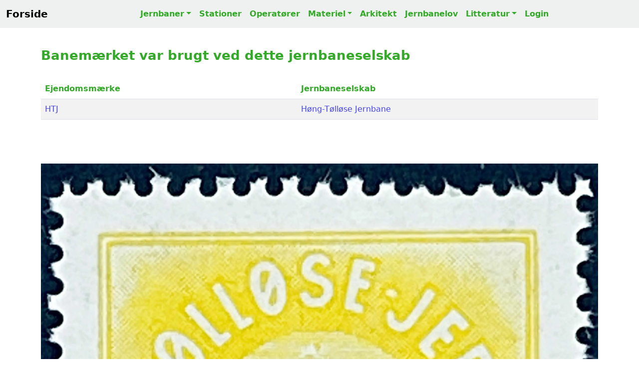

--- FILE ---
content_type: text/html; charset=UTF-8
request_url: https://danskejernbaner.dk/vis.banemaerke.php?BANEMAERKE_BILLEDE_ID=1000299&content=Banem%C3%A6rke-fra-H%C3%B8ng-T%C3%B8ll%C3%B8se-Jernbane-HTJ-HTJ-52-20-%C3%98re-Gul
body_size: 3565
content:
<!DOCTYPE HTML><html lang='da'><head><title>Banemærke HTJ 52 - 20 Øre - Gul.</title><link rel='canonical' href='https://danskejernbaner.dk/vis.banemaerke.php?BANEMAERKE_BILLEDE_ID=1000299'><link rel='icon' href='./icon/favicon.svg'><meta name='robots' content='index, follow'><meta name='viewport' content='width=device-width, initial-scale=1'><meta name='format-detection' content='telephone=no'><meta name='description' content='Banemærke HTJ 52 - 20 Øre - Gul.'><meta charset='UTF-8'><meta name='author' CONTENT='danskejernbaner.dk'><meta name='keywords' CONTENT='Banemærke HTJ 52 - 20 Øre - Gul., jernbaner, stationer, materiel, dansk jernbanehistorie, danske stationer, Danish Stations, stations, Danish railroad, Danish railway history, Dänische Eisenbahnen, Dänische Eisenbahngeschichte, Dänische Bahnhöfe, danska järnvägar, dansk järnvägshistoria, 丹麥鐵路歷史, デンマークの鉄道の歴史, История датской железной дороги'><meta property='og:title' content='Banemærke HTJ 52 - 20 Øre - Gul.'><meta property='og:site_name' content='danskejernbaner.dk'><meta property='og:locale' content='Da_DK'><meta property='og:description' content='Banemærke HTJ 52 - 20 Øre - Gul.'><meta property='og:url' content='https://danskejernbaner.dk/vis.banemaerke.php?BANEMAERKE_BILLEDE_ID=1000299'><meta property='og:image' content='https://danskejernbaner.dk/banemaerke/1000299.webp'><meta property='og:type' content='website'><meta property='twitter:card' content='summary_large_image'><meta property='twitter:site' content='@danskejernbaner.dk'><meta property='twitter:title' content='Banemærke HTJ 52 - 20 Øre - Gul.'><meta property='twitter:description' content='Banemærke HTJ 52 - 20 Øre - Gul.'><meta property='twitter:image' content='https://danskejernbaner.dk/banemaerke/1000299.webp'><link href='./css/bootstrap.5.3.3.min.css' rel='stylesheet'><link href='./css/danskejernbaner.26.css' rel='stylesheet'><link href='https://cdnjs.cloudflare.com/ajax/libs/font-awesome/5.15.4/css/all.min.css' rel='stylesheet'><script async src='https://www.googletagmanager.com/gtag/js?id=G-GTF93R9ZB6'></script><script> window.dataLayer = window.dataLayer || []; function gtag(){dataLayer.push(arguments);} gtag('js', new Date()); gtag('config', 'G-GTF93R9ZB6');</script></head><div class='container'><nav class='navbar navbar-expand-lg DKJ-lightgray fixed-top navbar-light bg-light rounded-0'><div class='container-fluid'><a class='navbar-brand' href='index.php' title='Tilbage til forsiden'><b>Forside</b></a><button class='navbar-toggler' type='button' data-bs-toggle='collapse' data-bs-target='#NavbarsDanskejernbaner' aria-controls='NavbarsDanskejernbaner' aria-expanded='false' aria-label='Toggle navigation'><span class='navbar-toggler-icon'></span></button><div class='navbar-collapse collapse justify-content-md-center' id='NavbarsDanskejernbaner'><ul class='navbar-nav'><li class='nav-item dropdown'><a class='nav-link DKJ-font-green dropdown-toggle' data-bs-toggle='dropdown' aria-expanded='false' href='vis.bane.oversigt.php' title='Oversigt over alle danske jernbaner'>Jernbaner</a><ul class='dropdown-menu'><li><a class='dropdown-item DKJ-font-green' href='vis.bane.oversigt.php' title='Oversigt over Alle Danske Jernbaner'>Alle Jernbaner</a></li><li><a class='dropdown-item DKJ-font-green' href='vis.bane_region.oversigt.php' title='Oversigt over alle jerbaner i Danmark opdelt på regionerne'>Jernbaner pr. region</a></li><li><a class='dropdown-item DKJ-font-green' href='vis.aktivebaner.oversigt.php' title='Oversigt over Aktive Danske Jernbaner'>Aktive Jernbaner</a></li><li><a class='dropdown-item DKJ-font-green' href='vis.nedlagtebaner.oversigt.php' title='Oversigt over Nedlagte Danske Jernbaner'>Nedlagte Jernbaner</a></li><li><a class='dropdown-item DKJ-font-green' href='vis.ikke_anlagtebaner.oversigt.php' title='Oversigt over Ikke Anlagte Danske Jernbaner'>Ikke anlagte Jernbaner</a></li><li class='dropdown-divider-menu'></li><li><a class='dropdown-item DKJ-font-green' href='vis.s-bane.oversigt.php' title='Oversigt over Danske S-Baner'>S-Baner</a></li><li><a class='dropdown-item DKJ-font-green' href='vis.metro.oversigt.php' title='Oversigt over Danske Metrobaner'>Metrobaner</a></li><li><a class='dropdown-item DKJ-font-green' href='vis.letbane.oversigt.php' title='Oversigt over Danske Letbaner'>Letbaner</a></li><li><a class='dropdown-item DKJ-font-green' href='vis.veteranbane.oversigt.php' title='Oversigt over Danske Veteranbaner'>Veteranbaner</a></li></ul></li><li class='nav-item'><a class='nav-link DKJ-font-green' href='vis.stations.oversigt.php' title='Liste over Alle Danske Stationer og Stoppesteder'>Stationer</a></li><li class='nav-item'><a class='nav-link DKJ-font-green' href='vis.ejendomsmaerker.oversigt.php' title='Oversigt over Danske Jernbaneoperatører'>Operatører</a></li><li class='nav-item dropdown'><a class='nav-link DKJ-font-green dropdown-toggle' data-bs-toggle='dropdown' aria-expanded='false' href='vis.materiel.oversigt.php' title='Oversigt over Danske Lokomotiver, Motorvogne og Skinnebusser'>Materiel</a><ul class='dropdown-menu'><li><a class='dropdown-item DKJ-font-green' href='vis.materiel.oversigt.php' title='Oversigt over Danske Lokomotiver, Motorvogne og Skinnebusser'>Materiel liste</a></li><li class='dropdown-divider-menu'></li><li><a class='dropdown-item DKJ-font-green' href='vis.materiel_firma.oversigt.php' title='Oversigt over Producenter af Lokomotiver, Motorvogne og Skinnebusser'>Materiel firma liste</a></li><li class='dropdown-divider-menu'></li><li><a class='dropdown-item DKJ-font-green' href='vis.materiel_type.oversigt.php' title='Oversigt over Lokomotiver, Motorvogne og Skinnebus Typer i Danmark'>Materiel TYPE liste</a></li></ul></li><li class='nav-item'><a class='nav-link DKJ-font-green' href='vis.arkitekt.oversigt.php' title='Liste over Danske Stationsarkitekter'>Arkitekt</a></li><li class='nav-item'><a class='nav-link DKJ-font-green' href='vis.jernbanelove.oversigt.php' title='Oversigt over Danske Jernbanelove'>Jernbanelov</a></li><li class='nav-item dropdown'><a class='nav-link DKJ-font-green dropdown-toggle' data-bs-toggle='dropdown' aria-expanded='false' href='vis.bog.oversigt.php' title='Liste over Danske Jernbanebøger'>Litteratur</a><ul class='dropdown-menu'><li><a class='dropdown-item DKJ-font-green' href='vis.bog.oversigt.php' title='Liste over Danske Jernbanebøger'>Oversigt over Jernbanebøger</a></li><li class='dropdown-divider-menu'></li><li><a class='dropdown-item DKJ-font-green' href='vis.ord.oversigt.php' title='Dansk Jernbaneordbog'>Jernbaneordbogen</a></li></ul></li><li class='nav-item'><a class='nav-link DKJ-font-green' href='logon.main.login.php?actual_link=https://danskejernbaner.dk/vis.banemaerke.php?BANEMAERKE_BILLEDE_ID=1000299' title='Login danskejernbaner.dk'>Login</a></li></ul></div></div></nav></div><br><br><div class='container theme-showcase' role='main'><br><br><h1>Banemærket var brugt ved dette jernbaneselskab</h1><br><div class='table-responsive'><table class='table table-striped'><thead><tr><th class='DKJ-font-bold-green'>Ejendomsmærke</th><th class='DKJ-font-bold-green'>Jernbaneselskab</th></tr></thead><tbody><tr ><td><a class='text-underline-hover' href='vis.jernbaneselskab.php?JERNBANESELSKAB_ID=43&amp;content=H%C3%B8ng-T%C3%B8ll%C3%B8se-Jernbane-HTJ' title='LINK til HTJ'>HTJ</a></td><td><a class='text-underline-hover' href='vis.jernbaneselskab.php?JERNBANESELSKAB_ID=43&amp;content=H%C3%B8ng-T%C3%B8ll%C3%B8se-Jernbane-HTJ' title='LINK til Høng-Tølløse Jernbane'>Høng-Tølløse Jernbane</a></td></tr></tbody></table></div><br><br><br><div class='img-fluid'><img src='./banemaerke/1000299.webp' alt='HTJ 52 - 20 Øre - Gul.' title='HTJ 52 - 20 Øre - Gul.' style='width:100%;'></div><br><div class='text-center'>HTJ 52 - 20 Øre - Gul.<br><b>Arkiv: danskejernbaner.dk</b></div><br><div class='table-responsive'><table class='table table-striped'><tbody><tr><td>Katalognummer</td><td><a class='text-underline-hover' href='vis.jernbaneselskab.php?JERNBANESELSKAB_ID=43&amp;content=H%C3%B8ng-T%C3%B8ll%C3%B8se-Jernbane-HTJ' title='LINK til HTJ'>HTJ</a> 52</td></tr><tr><td>Udgivelsesår</td><td>1970</td></tr><tr><td>Farve</td><td>Gul</td></tr><tr><td>Pålydense oprindelig værdi</td><td>20 Øre</td></tr><tr><td>Takketype</td><td>10¾ takker per 2 cm.</td></tr><tr><td>Højde i mm</td><td>38 mm</td></tr><tr><td>Bredde i mm</td><td>31 mm</td></tr><tr><td>Er mærket stemplet</td><td>Nej</td></tr></tbody></table></div><br><h4>Varianter til ovenstående banemærke</h4><br><div class='d-flex justify-content-around flex-wrap'><div class='b_gallery'><a class='text-underline-hover' href='vis.banemaerke.php?BANEMAERKE_BILLEDE_ID=1000306&amp;content=Banem%C3%A6rke-fra-H%C3%B8ng-T%C3%B8ll%C3%B8se-Jernbane-HTJ-HTJ-60-Provisorium-(overtryk)-10-Kr-sort-bogtryk-p%C3%A5-20-%C3%98re-Gul' title='LINK til HTJ 60 - Provisorium (overtryk) 10 Kr. sort bogtryk på 20 Øre - Gul.'><img src='./banemaerke/1000306.webp' alt='HTJ 60 - Provisorium (overtryk) 10 Kr. sort bogtryk på 20 Øre - Gul.' title='HTJ 60 - Provisorium (overtryk) 10 Kr. sort bogtryk på 20 Øre - Gul.' style='width:202px !important;' loading='lazy'></a><div class='b_desc'>HTJ 60 - Provisorium (overtryk) 10 Kr. sort bogtryk på 20 Øre - Gul.<br><b>Arkiv: danskejernbaner.dk</b></div></div></div><br><br><br><br><footer><div class='section-sm DKJ-footer-gray bg-light'><div class='container text-center'><br><br><p> Lige nu er der <b id='antal_brugere' class='DKJ-font-bold-green'></b> aktive samtidige brugere på danskejernbaner.dk</p>RAIL Data Explorer CMS Version 1.4.11 - build: 2025.11.06-20:42:02<p id='PRODUKTIONS_TID'></p>Copyright © 1999-2025 by danskejernbaner.dk - E-Mail: <b class='DKJ-font-bold-green'><a href="/cdn-cgi/l/email-protection" class="__cf_email__" data-cfemail="7419151d183410151a071f111e11061a16151a11065a101f">[email&#160;protected]</a></b><br>danskejernbaner.dk er anmeldt til Pressenævnet efter medieansvarslovens § 8, stk. 1, jf. § 1, nr. 3.<br>danskejernbaner.dk ejes, udvikles og drives af Dansk Jernbanehistorisk Arkiv<br>CVR-nr.: 44 72 06 47<br><br></div></div></footer></div><br><br><br>
<script data-cfasync="false" src="/cdn-cgi/scripts/5c5dd728/cloudflare-static/email-decode.min.js"></script><script>window.addEventListener('load', () => {var PRODUKTIONS_TID = document.getElementById('PRODUKTIONS_TID');PRODUKTIONS_TID.innerHTML = '* Produktionstid: 1,83 ms EmIT HTTP CACHE=1 SQL=2 *<br>-------<br>';});</script>
<script src='./js/collapsibles.js'></script>
<script src='./js/bootstrap.5.3.3.bundle.min.js'></script>
<script src='./js/jquery-3.7.1.min.js'></script>
<script>function textAreaAdjust(element) {
    element.style.height = '1px';
    element.style.height = (25+element.scrollHeight)+'px';
}</script>
<script>$(document).ready(function() { setInterval(function(){ $('#antal_brugere').load('./antal_brugere.txt');}, 5000); })</script>
<script>$(document).ready(function() { $('#RejseplanenData').click(function(){ $('#DisplayRejseplanen').load('./funktioner.rejseplanen.php',{'FORLOEB_ID': '0'});}) })</script>
<script>
function logKlik(LINK_VAL) {
    fetch('link_klik.php', {
        method: 'POST',
        headers: {
        'Content-Type': 'application/x-www-form-urlencoded'
        },
        body: 'LINK_KLIK=' + encodeURIComponent(LINK_VAL)
    });
}
</script>
</body></html>
<script defer src="https://static.cloudflareinsights.com/beacon.min.js/vcd15cbe7772f49c399c6a5babf22c1241717689176015" integrity="sha512-ZpsOmlRQV6y907TI0dKBHq9Md29nnaEIPlkf84rnaERnq6zvWvPUqr2ft8M1aS28oN72PdrCzSjY4U6VaAw1EQ==" data-cf-beacon='{"version":"2024.11.0","token":"c0c97a0392174b9d9577f2e9aaeab683","r":1,"server_timing":{"name":{"cfCacheStatus":true,"cfEdge":true,"cfExtPri":true,"cfL4":true,"cfOrigin":true,"cfSpeedBrain":true},"location_startswith":null}}' crossorigin="anonymous"></script>


--- FILE ---
content_type: text/css
request_url: https://danskejernbaner.dk/css/danskejernbaner.26.css
body_size: 1318
content:
.collapsible {
    background-color: #eef1ef;
    color: #32aa27;
    font-weight: bold;
    cursor: pointer;
    padding: 18px;
    width: 100%;
    border: none;
    text-align: left;
    outline: none;
    font-size: 15px;
}

.active, .collapsible:hover {
    background-color: #dcedc8;
}

.content {
    padding: 0 18px;
    display: none;
    overflow: hidden;
    background-color: #f1f1f1;
}

div.b_gallery {
    background-color: #1e1e25;
    margin: 5px;
    border: 1px solid #ccc;
    padding-bottom: 100px;
    position: relative;
    height: 500px;
    width: 350px;
    /* width: 339px;*/
    display: flex;
    align-items: center;
    justify-content: center;
}

div.b_gallery:hover {
    border: 1px solid #777;
}

.b_images {
    height: auto;
    display: block;
}

div.b_gallery img {
    margin-left: auto;
    margin-right: auto;
    margin-top: auto;
    margin-bottom: auto;
}

div.b_desc {
    padding: 4px;
    position: absolute;
    bottom: 0;
    color: white;
    text-align: left;
    width: 90%;
}

@media screen and (min-width: 1301px) {
    .borderexample {
        border: 1px;
        border-style: solid;
        border-color: #e3e6e9;
        padding: 20px;
        margin-bottom: 0px;
    }
}

@media screen and (max-width: 1300px) {
    .borderexample {
    }
}

.text-underline-hover {
    color: #4545F3;
    text-decoration: none;
}

.text-underline-hover:hover {
    color: #5DADE2;
    text-decoration: underline;
}

.place-center {
    text-align: center;
    border: 3px solid green;
}

.incident-bruger {
    background-color: #D6EAF8;
}

.incident-bruger-tak {
    background-color: #58D68D;
}

.text-justify-wide {
    text-align: justify;
    text-justify: inter-word;
}

.dropdown-divider-menu {
    height: 1;
    margin: 0.5rem 0;
    overflow: hidden;
    border-top: 1px solid #e9ecef;
}

.Radio {
    display: inline-flex;
    align-items: center;
}

.Radio--large {
    font-size: 2em;
}

.Radio-Input {
    margin: 1.3em 1.0em 0;
}

.DKJ-page-progress-bar {
    height: 8px;
    width: 0%;
    background-color: #21D4FD;
    background-image: linear-gradient(19deg, #21D4FD 0%, #B721FF 100%);
}

.DKJ-page-progress-bar.DKJ-page-progress-gradient {
    background-color: #007990;
    background-image: linear-gradient(90deg, #808B96 0%, #D5D8DC 100%);
}

.DKJ-nowrap {
    white-space: nowrap;
}
.DKJ-white {
    background-color: #ffffff !important;
}
.DKJ-font-reed {
    color: #ff2a2b !important;
    font-weight: 500 !important;
}
.DKJ-font-green {
    color: #32aa27 !important;
    font-weight: 600 !important;
}
.DKJ-font-bold-green {
    color: #32aa27 !important;
    font-weight: bold !important;
}
.DKJ-lightgray {
    background-color: #eef1ef !important;
}

.DKJ-footer-gray {
    color: #595959 !important;
    background-color: #eef1ef !important;
}
.DKJ-logo {
    font-size: 1.2rem !important;
    font-weight: 900;
    color: #162415 !important;
}
.DKJ-noter {
    font-size: 0.7rem;
    font-weight: 500;
}
.DKJ-byline {
    font-size: 0.9rem !important;
    font-weight: 700 !important;
}
.DKJ-byline-light {
    font-size: 0.8rem !important;
    font-weight: 500 !important;
}
.DKJ-note-green-center {
    font-size: 1.0rem;
    color: #32aa27;
    text-align: center;
    font-weight: 800;
}

.h1, h1 {
    font-size: 1.6rem !important;
    color: #32aa27 !important;
    text-align: left !important;
    font-weight: 600;
}

.h2, h2 {
    font-size: 1.3rem !important;
    color: #32aa27 !important;
    text-align: left !important;
    font-weight: 600;
}

.h3, h3 {
    font-size: 1.1rem !important;
    color: #32aa27 !important;
    text-align: left !important;
    font-weight: 600;
}

.h4, h4 {
    font-size: 1.0rem !important;
    color: #32aa27 !important;
    text-align: left !important;
    font-weight: 600;
}

.h5, h5 {
    font-size: 0.9rem !important;
    color: #32aa27 !important;
    text-align: left !important;
    font-weight: 600;
}

@media screen and (min-width: 1301px) {
.container-width {
    position: absolute;
    width: 80%;
    left: 10%;
}
}
@media screen and (max-width: 1300px) {
.container-width {
    position: absolute;
    width: 94%;
    left: 3%;
}
}

/* ============ MONO START ============ */
.DKJ-font-small {
    font-size: 0.9em;
    line-height: 1.7;
}
.DKJ-uppercase {
    letter-spacing: 1px;
    text-transform: uppercase;
}
.DKJ-text-center {
    text-align: center !important;
}
img {
    width: auto;
    max-width: 100%;
    height: auto;
}
.section, .section-md {
    padding: 100px 0;
}

.justify-content-between {
    justify-content: space-between !important;
}
.d-flex {
    display: flex !important;
}

.border-bottom {
    border-bottom-width: 1px;
}
.border-all, .border-top, .border-right, .border-bottom, .border-left {
    border-width: 0;
    border-style: solid;
    border-color: rgba(18, 21, 24, 0.1) !important;
}
.pb-2 {
    padding-bottom: .5rem !important;
}
.border-bottom {
    border-bottom: var(--bs-border-width) var(--bs-border-style) var(--bs-border-color) !important;
}

.DKJ-img-container {
    position: relative;
    text-align: center;
    color: white;
}

.DKJ-img-front {
    -webkit-transition: ease-out 0.12s;
    transition: ease-out 0.12s;
    box-shadow: 0 4px 6px 0 rgba(22, 22, 26, 0.18);
    border-radius: 0;
    border: 0;
    margin-bottom: 1.5em;
}
.DKJ-img-front:hover {
    -webkit-transform: scale(1.04);
    transform: scale(1.04);
}
.DKJ-img-front-textbox {
    position: absolute;
    top: 50%;
    left: 50%;
    transform: translate(-50%, -50%);
    text-transform: uppercase;
    font-size: 1.3rem !important;
    color: #32aa27 !important;
    font-weight: 600;
    background-color: #ffffff;
    padding: 3px 9px;;
}
/* ============ MONO SLUT ============ */


/* ============ desktop view START ============ */
@media all and (min-width: 993px) {
    .navbar .nav-item .dropdown-menu {
        display: none;
    }

    .navbar .nav-item:hover .nav-link {
    }

    .navbar .nav-item:hover .dropdown-menu {
        display: block;
    }

    .navbar .nav-item .dropdown-menu {
        margin-top: 0;
    }
}

.header .header-menu .nav .nav-item .nav-dropdown-toggle.active {
    color: #000000 !important;
    background: transparent !important;
}

/* ============ desktop view END ============ */